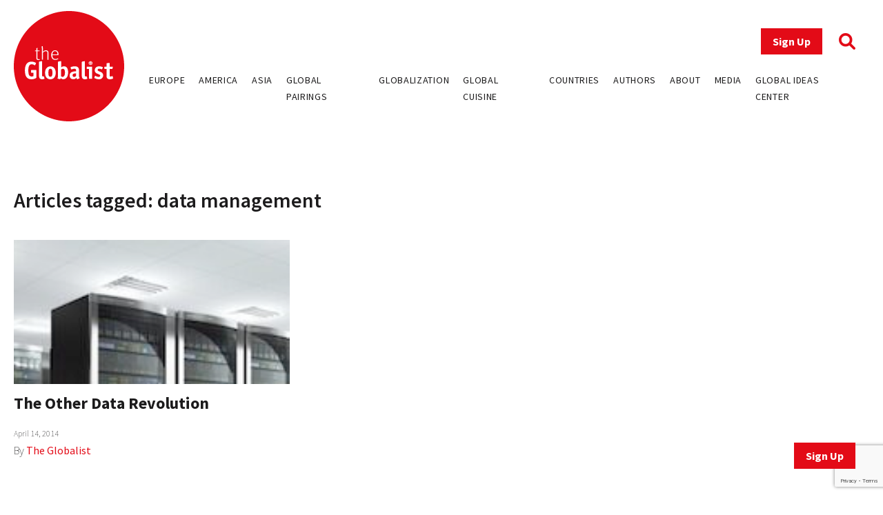

--- FILE ---
content_type: text/html; charset=utf-8
request_url: https://www.google.com/recaptcha/api2/anchor?ar=1&k=6LfY-q8pAAAAAN3LpddxMFiVySoH06K-FQfPGBtr&co=aHR0cHM6Ly93d3cudGhlZ2xvYmFsaXN0LmNvbTo0NDM.&hl=en&v=PoyoqOPhxBO7pBk68S4YbpHZ&size=invisible&anchor-ms=20000&execute-ms=30000&cb=wp8qgtywnxp8
body_size: 48784
content:
<!DOCTYPE HTML><html dir="ltr" lang="en"><head><meta http-equiv="Content-Type" content="text/html; charset=UTF-8">
<meta http-equiv="X-UA-Compatible" content="IE=edge">
<title>reCAPTCHA</title>
<style type="text/css">
/* cyrillic-ext */
@font-face {
  font-family: 'Roboto';
  font-style: normal;
  font-weight: 400;
  font-stretch: 100%;
  src: url(//fonts.gstatic.com/s/roboto/v48/KFO7CnqEu92Fr1ME7kSn66aGLdTylUAMa3GUBHMdazTgWw.woff2) format('woff2');
  unicode-range: U+0460-052F, U+1C80-1C8A, U+20B4, U+2DE0-2DFF, U+A640-A69F, U+FE2E-FE2F;
}
/* cyrillic */
@font-face {
  font-family: 'Roboto';
  font-style: normal;
  font-weight: 400;
  font-stretch: 100%;
  src: url(//fonts.gstatic.com/s/roboto/v48/KFO7CnqEu92Fr1ME7kSn66aGLdTylUAMa3iUBHMdazTgWw.woff2) format('woff2');
  unicode-range: U+0301, U+0400-045F, U+0490-0491, U+04B0-04B1, U+2116;
}
/* greek-ext */
@font-face {
  font-family: 'Roboto';
  font-style: normal;
  font-weight: 400;
  font-stretch: 100%;
  src: url(//fonts.gstatic.com/s/roboto/v48/KFO7CnqEu92Fr1ME7kSn66aGLdTylUAMa3CUBHMdazTgWw.woff2) format('woff2');
  unicode-range: U+1F00-1FFF;
}
/* greek */
@font-face {
  font-family: 'Roboto';
  font-style: normal;
  font-weight: 400;
  font-stretch: 100%;
  src: url(//fonts.gstatic.com/s/roboto/v48/KFO7CnqEu92Fr1ME7kSn66aGLdTylUAMa3-UBHMdazTgWw.woff2) format('woff2');
  unicode-range: U+0370-0377, U+037A-037F, U+0384-038A, U+038C, U+038E-03A1, U+03A3-03FF;
}
/* math */
@font-face {
  font-family: 'Roboto';
  font-style: normal;
  font-weight: 400;
  font-stretch: 100%;
  src: url(//fonts.gstatic.com/s/roboto/v48/KFO7CnqEu92Fr1ME7kSn66aGLdTylUAMawCUBHMdazTgWw.woff2) format('woff2');
  unicode-range: U+0302-0303, U+0305, U+0307-0308, U+0310, U+0312, U+0315, U+031A, U+0326-0327, U+032C, U+032F-0330, U+0332-0333, U+0338, U+033A, U+0346, U+034D, U+0391-03A1, U+03A3-03A9, U+03B1-03C9, U+03D1, U+03D5-03D6, U+03F0-03F1, U+03F4-03F5, U+2016-2017, U+2034-2038, U+203C, U+2040, U+2043, U+2047, U+2050, U+2057, U+205F, U+2070-2071, U+2074-208E, U+2090-209C, U+20D0-20DC, U+20E1, U+20E5-20EF, U+2100-2112, U+2114-2115, U+2117-2121, U+2123-214F, U+2190, U+2192, U+2194-21AE, U+21B0-21E5, U+21F1-21F2, U+21F4-2211, U+2213-2214, U+2216-22FF, U+2308-230B, U+2310, U+2319, U+231C-2321, U+2336-237A, U+237C, U+2395, U+239B-23B7, U+23D0, U+23DC-23E1, U+2474-2475, U+25AF, U+25B3, U+25B7, U+25BD, U+25C1, U+25CA, U+25CC, U+25FB, U+266D-266F, U+27C0-27FF, U+2900-2AFF, U+2B0E-2B11, U+2B30-2B4C, U+2BFE, U+3030, U+FF5B, U+FF5D, U+1D400-1D7FF, U+1EE00-1EEFF;
}
/* symbols */
@font-face {
  font-family: 'Roboto';
  font-style: normal;
  font-weight: 400;
  font-stretch: 100%;
  src: url(//fonts.gstatic.com/s/roboto/v48/KFO7CnqEu92Fr1ME7kSn66aGLdTylUAMaxKUBHMdazTgWw.woff2) format('woff2');
  unicode-range: U+0001-000C, U+000E-001F, U+007F-009F, U+20DD-20E0, U+20E2-20E4, U+2150-218F, U+2190, U+2192, U+2194-2199, U+21AF, U+21E6-21F0, U+21F3, U+2218-2219, U+2299, U+22C4-22C6, U+2300-243F, U+2440-244A, U+2460-24FF, U+25A0-27BF, U+2800-28FF, U+2921-2922, U+2981, U+29BF, U+29EB, U+2B00-2BFF, U+4DC0-4DFF, U+FFF9-FFFB, U+10140-1018E, U+10190-1019C, U+101A0, U+101D0-101FD, U+102E0-102FB, U+10E60-10E7E, U+1D2C0-1D2D3, U+1D2E0-1D37F, U+1F000-1F0FF, U+1F100-1F1AD, U+1F1E6-1F1FF, U+1F30D-1F30F, U+1F315, U+1F31C, U+1F31E, U+1F320-1F32C, U+1F336, U+1F378, U+1F37D, U+1F382, U+1F393-1F39F, U+1F3A7-1F3A8, U+1F3AC-1F3AF, U+1F3C2, U+1F3C4-1F3C6, U+1F3CA-1F3CE, U+1F3D4-1F3E0, U+1F3ED, U+1F3F1-1F3F3, U+1F3F5-1F3F7, U+1F408, U+1F415, U+1F41F, U+1F426, U+1F43F, U+1F441-1F442, U+1F444, U+1F446-1F449, U+1F44C-1F44E, U+1F453, U+1F46A, U+1F47D, U+1F4A3, U+1F4B0, U+1F4B3, U+1F4B9, U+1F4BB, U+1F4BF, U+1F4C8-1F4CB, U+1F4D6, U+1F4DA, U+1F4DF, U+1F4E3-1F4E6, U+1F4EA-1F4ED, U+1F4F7, U+1F4F9-1F4FB, U+1F4FD-1F4FE, U+1F503, U+1F507-1F50B, U+1F50D, U+1F512-1F513, U+1F53E-1F54A, U+1F54F-1F5FA, U+1F610, U+1F650-1F67F, U+1F687, U+1F68D, U+1F691, U+1F694, U+1F698, U+1F6AD, U+1F6B2, U+1F6B9-1F6BA, U+1F6BC, U+1F6C6-1F6CF, U+1F6D3-1F6D7, U+1F6E0-1F6EA, U+1F6F0-1F6F3, U+1F6F7-1F6FC, U+1F700-1F7FF, U+1F800-1F80B, U+1F810-1F847, U+1F850-1F859, U+1F860-1F887, U+1F890-1F8AD, U+1F8B0-1F8BB, U+1F8C0-1F8C1, U+1F900-1F90B, U+1F93B, U+1F946, U+1F984, U+1F996, U+1F9E9, U+1FA00-1FA6F, U+1FA70-1FA7C, U+1FA80-1FA89, U+1FA8F-1FAC6, U+1FACE-1FADC, U+1FADF-1FAE9, U+1FAF0-1FAF8, U+1FB00-1FBFF;
}
/* vietnamese */
@font-face {
  font-family: 'Roboto';
  font-style: normal;
  font-weight: 400;
  font-stretch: 100%;
  src: url(//fonts.gstatic.com/s/roboto/v48/KFO7CnqEu92Fr1ME7kSn66aGLdTylUAMa3OUBHMdazTgWw.woff2) format('woff2');
  unicode-range: U+0102-0103, U+0110-0111, U+0128-0129, U+0168-0169, U+01A0-01A1, U+01AF-01B0, U+0300-0301, U+0303-0304, U+0308-0309, U+0323, U+0329, U+1EA0-1EF9, U+20AB;
}
/* latin-ext */
@font-face {
  font-family: 'Roboto';
  font-style: normal;
  font-weight: 400;
  font-stretch: 100%;
  src: url(//fonts.gstatic.com/s/roboto/v48/KFO7CnqEu92Fr1ME7kSn66aGLdTylUAMa3KUBHMdazTgWw.woff2) format('woff2');
  unicode-range: U+0100-02BA, U+02BD-02C5, U+02C7-02CC, U+02CE-02D7, U+02DD-02FF, U+0304, U+0308, U+0329, U+1D00-1DBF, U+1E00-1E9F, U+1EF2-1EFF, U+2020, U+20A0-20AB, U+20AD-20C0, U+2113, U+2C60-2C7F, U+A720-A7FF;
}
/* latin */
@font-face {
  font-family: 'Roboto';
  font-style: normal;
  font-weight: 400;
  font-stretch: 100%;
  src: url(//fonts.gstatic.com/s/roboto/v48/KFO7CnqEu92Fr1ME7kSn66aGLdTylUAMa3yUBHMdazQ.woff2) format('woff2');
  unicode-range: U+0000-00FF, U+0131, U+0152-0153, U+02BB-02BC, U+02C6, U+02DA, U+02DC, U+0304, U+0308, U+0329, U+2000-206F, U+20AC, U+2122, U+2191, U+2193, U+2212, U+2215, U+FEFF, U+FFFD;
}
/* cyrillic-ext */
@font-face {
  font-family: 'Roboto';
  font-style: normal;
  font-weight: 500;
  font-stretch: 100%;
  src: url(//fonts.gstatic.com/s/roboto/v48/KFO7CnqEu92Fr1ME7kSn66aGLdTylUAMa3GUBHMdazTgWw.woff2) format('woff2');
  unicode-range: U+0460-052F, U+1C80-1C8A, U+20B4, U+2DE0-2DFF, U+A640-A69F, U+FE2E-FE2F;
}
/* cyrillic */
@font-face {
  font-family: 'Roboto';
  font-style: normal;
  font-weight: 500;
  font-stretch: 100%;
  src: url(//fonts.gstatic.com/s/roboto/v48/KFO7CnqEu92Fr1ME7kSn66aGLdTylUAMa3iUBHMdazTgWw.woff2) format('woff2');
  unicode-range: U+0301, U+0400-045F, U+0490-0491, U+04B0-04B1, U+2116;
}
/* greek-ext */
@font-face {
  font-family: 'Roboto';
  font-style: normal;
  font-weight: 500;
  font-stretch: 100%;
  src: url(//fonts.gstatic.com/s/roboto/v48/KFO7CnqEu92Fr1ME7kSn66aGLdTylUAMa3CUBHMdazTgWw.woff2) format('woff2');
  unicode-range: U+1F00-1FFF;
}
/* greek */
@font-face {
  font-family: 'Roboto';
  font-style: normal;
  font-weight: 500;
  font-stretch: 100%;
  src: url(//fonts.gstatic.com/s/roboto/v48/KFO7CnqEu92Fr1ME7kSn66aGLdTylUAMa3-UBHMdazTgWw.woff2) format('woff2');
  unicode-range: U+0370-0377, U+037A-037F, U+0384-038A, U+038C, U+038E-03A1, U+03A3-03FF;
}
/* math */
@font-face {
  font-family: 'Roboto';
  font-style: normal;
  font-weight: 500;
  font-stretch: 100%;
  src: url(//fonts.gstatic.com/s/roboto/v48/KFO7CnqEu92Fr1ME7kSn66aGLdTylUAMawCUBHMdazTgWw.woff2) format('woff2');
  unicode-range: U+0302-0303, U+0305, U+0307-0308, U+0310, U+0312, U+0315, U+031A, U+0326-0327, U+032C, U+032F-0330, U+0332-0333, U+0338, U+033A, U+0346, U+034D, U+0391-03A1, U+03A3-03A9, U+03B1-03C9, U+03D1, U+03D5-03D6, U+03F0-03F1, U+03F4-03F5, U+2016-2017, U+2034-2038, U+203C, U+2040, U+2043, U+2047, U+2050, U+2057, U+205F, U+2070-2071, U+2074-208E, U+2090-209C, U+20D0-20DC, U+20E1, U+20E5-20EF, U+2100-2112, U+2114-2115, U+2117-2121, U+2123-214F, U+2190, U+2192, U+2194-21AE, U+21B0-21E5, U+21F1-21F2, U+21F4-2211, U+2213-2214, U+2216-22FF, U+2308-230B, U+2310, U+2319, U+231C-2321, U+2336-237A, U+237C, U+2395, U+239B-23B7, U+23D0, U+23DC-23E1, U+2474-2475, U+25AF, U+25B3, U+25B7, U+25BD, U+25C1, U+25CA, U+25CC, U+25FB, U+266D-266F, U+27C0-27FF, U+2900-2AFF, U+2B0E-2B11, U+2B30-2B4C, U+2BFE, U+3030, U+FF5B, U+FF5D, U+1D400-1D7FF, U+1EE00-1EEFF;
}
/* symbols */
@font-face {
  font-family: 'Roboto';
  font-style: normal;
  font-weight: 500;
  font-stretch: 100%;
  src: url(//fonts.gstatic.com/s/roboto/v48/KFO7CnqEu92Fr1ME7kSn66aGLdTylUAMaxKUBHMdazTgWw.woff2) format('woff2');
  unicode-range: U+0001-000C, U+000E-001F, U+007F-009F, U+20DD-20E0, U+20E2-20E4, U+2150-218F, U+2190, U+2192, U+2194-2199, U+21AF, U+21E6-21F0, U+21F3, U+2218-2219, U+2299, U+22C4-22C6, U+2300-243F, U+2440-244A, U+2460-24FF, U+25A0-27BF, U+2800-28FF, U+2921-2922, U+2981, U+29BF, U+29EB, U+2B00-2BFF, U+4DC0-4DFF, U+FFF9-FFFB, U+10140-1018E, U+10190-1019C, U+101A0, U+101D0-101FD, U+102E0-102FB, U+10E60-10E7E, U+1D2C0-1D2D3, U+1D2E0-1D37F, U+1F000-1F0FF, U+1F100-1F1AD, U+1F1E6-1F1FF, U+1F30D-1F30F, U+1F315, U+1F31C, U+1F31E, U+1F320-1F32C, U+1F336, U+1F378, U+1F37D, U+1F382, U+1F393-1F39F, U+1F3A7-1F3A8, U+1F3AC-1F3AF, U+1F3C2, U+1F3C4-1F3C6, U+1F3CA-1F3CE, U+1F3D4-1F3E0, U+1F3ED, U+1F3F1-1F3F3, U+1F3F5-1F3F7, U+1F408, U+1F415, U+1F41F, U+1F426, U+1F43F, U+1F441-1F442, U+1F444, U+1F446-1F449, U+1F44C-1F44E, U+1F453, U+1F46A, U+1F47D, U+1F4A3, U+1F4B0, U+1F4B3, U+1F4B9, U+1F4BB, U+1F4BF, U+1F4C8-1F4CB, U+1F4D6, U+1F4DA, U+1F4DF, U+1F4E3-1F4E6, U+1F4EA-1F4ED, U+1F4F7, U+1F4F9-1F4FB, U+1F4FD-1F4FE, U+1F503, U+1F507-1F50B, U+1F50D, U+1F512-1F513, U+1F53E-1F54A, U+1F54F-1F5FA, U+1F610, U+1F650-1F67F, U+1F687, U+1F68D, U+1F691, U+1F694, U+1F698, U+1F6AD, U+1F6B2, U+1F6B9-1F6BA, U+1F6BC, U+1F6C6-1F6CF, U+1F6D3-1F6D7, U+1F6E0-1F6EA, U+1F6F0-1F6F3, U+1F6F7-1F6FC, U+1F700-1F7FF, U+1F800-1F80B, U+1F810-1F847, U+1F850-1F859, U+1F860-1F887, U+1F890-1F8AD, U+1F8B0-1F8BB, U+1F8C0-1F8C1, U+1F900-1F90B, U+1F93B, U+1F946, U+1F984, U+1F996, U+1F9E9, U+1FA00-1FA6F, U+1FA70-1FA7C, U+1FA80-1FA89, U+1FA8F-1FAC6, U+1FACE-1FADC, U+1FADF-1FAE9, U+1FAF0-1FAF8, U+1FB00-1FBFF;
}
/* vietnamese */
@font-face {
  font-family: 'Roboto';
  font-style: normal;
  font-weight: 500;
  font-stretch: 100%;
  src: url(//fonts.gstatic.com/s/roboto/v48/KFO7CnqEu92Fr1ME7kSn66aGLdTylUAMa3OUBHMdazTgWw.woff2) format('woff2');
  unicode-range: U+0102-0103, U+0110-0111, U+0128-0129, U+0168-0169, U+01A0-01A1, U+01AF-01B0, U+0300-0301, U+0303-0304, U+0308-0309, U+0323, U+0329, U+1EA0-1EF9, U+20AB;
}
/* latin-ext */
@font-face {
  font-family: 'Roboto';
  font-style: normal;
  font-weight: 500;
  font-stretch: 100%;
  src: url(//fonts.gstatic.com/s/roboto/v48/KFO7CnqEu92Fr1ME7kSn66aGLdTylUAMa3KUBHMdazTgWw.woff2) format('woff2');
  unicode-range: U+0100-02BA, U+02BD-02C5, U+02C7-02CC, U+02CE-02D7, U+02DD-02FF, U+0304, U+0308, U+0329, U+1D00-1DBF, U+1E00-1E9F, U+1EF2-1EFF, U+2020, U+20A0-20AB, U+20AD-20C0, U+2113, U+2C60-2C7F, U+A720-A7FF;
}
/* latin */
@font-face {
  font-family: 'Roboto';
  font-style: normal;
  font-weight: 500;
  font-stretch: 100%;
  src: url(//fonts.gstatic.com/s/roboto/v48/KFO7CnqEu92Fr1ME7kSn66aGLdTylUAMa3yUBHMdazQ.woff2) format('woff2');
  unicode-range: U+0000-00FF, U+0131, U+0152-0153, U+02BB-02BC, U+02C6, U+02DA, U+02DC, U+0304, U+0308, U+0329, U+2000-206F, U+20AC, U+2122, U+2191, U+2193, U+2212, U+2215, U+FEFF, U+FFFD;
}
/* cyrillic-ext */
@font-face {
  font-family: 'Roboto';
  font-style: normal;
  font-weight: 900;
  font-stretch: 100%;
  src: url(//fonts.gstatic.com/s/roboto/v48/KFO7CnqEu92Fr1ME7kSn66aGLdTylUAMa3GUBHMdazTgWw.woff2) format('woff2');
  unicode-range: U+0460-052F, U+1C80-1C8A, U+20B4, U+2DE0-2DFF, U+A640-A69F, U+FE2E-FE2F;
}
/* cyrillic */
@font-face {
  font-family: 'Roboto';
  font-style: normal;
  font-weight: 900;
  font-stretch: 100%;
  src: url(//fonts.gstatic.com/s/roboto/v48/KFO7CnqEu92Fr1ME7kSn66aGLdTylUAMa3iUBHMdazTgWw.woff2) format('woff2');
  unicode-range: U+0301, U+0400-045F, U+0490-0491, U+04B0-04B1, U+2116;
}
/* greek-ext */
@font-face {
  font-family: 'Roboto';
  font-style: normal;
  font-weight: 900;
  font-stretch: 100%;
  src: url(//fonts.gstatic.com/s/roboto/v48/KFO7CnqEu92Fr1ME7kSn66aGLdTylUAMa3CUBHMdazTgWw.woff2) format('woff2');
  unicode-range: U+1F00-1FFF;
}
/* greek */
@font-face {
  font-family: 'Roboto';
  font-style: normal;
  font-weight: 900;
  font-stretch: 100%;
  src: url(//fonts.gstatic.com/s/roboto/v48/KFO7CnqEu92Fr1ME7kSn66aGLdTylUAMa3-UBHMdazTgWw.woff2) format('woff2');
  unicode-range: U+0370-0377, U+037A-037F, U+0384-038A, U+038C, U+038E-03A1, U+03A3-03FF;
}
/* math */
@font-face {
  font-family: 'Roboto';
  font-style: normal;
  font-weight: 900;
  font-stretch: 100%;
  src: url(//fonts.gstatic.com/s/roboto/v48/KFO7CnqEu92Fr1ME7kSn66aGLdTylUAMawCUBHMdazTgWw.woff2) format('woff2');
  unicode-range: U+0302-0303, U+0305, U+0307-0308, U+0310, U+0312, U+0315, U+031A, U+0326-0327, U+032C, U+032F-0330, U+0332-0333, U+0338, U+033A, U+0346, U+034D, U+0391-03A1, U+03A3-03A9, U+03B1-03C9, U+03D1, U+03D5-03D6, U+03F0-03F1, U+03F4-03F5, U+2016-2017, U+2034-2038, U+203C, U+2040, U+2043, U+2047, U+2050, U+2057, U+205F, U+2070-2071, U+2074-208E, U+2090-209C, U+20D0-20DC, U+20E1, U+20E5-20EF, U+2100-2112, U+2114-2115, U+2117-2121, U+2123-214F, U+2190, U+2192, U+2194-21AE, U+21B0-21E5, U+21F1-21F2, U+21F4-2211, U+2213-2214, U+2216-22FF, U+2308-230B, U+2310, U+2319, U+231C-2321, U+2336-237A, U+237C, U+2395, U+239B-23B7, U+23D0, U+23DC-23E1, U+2474-2475, U+25AF, U+25B3, U+25B7, U+25BD, U+25C1, U+25CA, U+25CC, U+25FB, U+266D-266F, U+27C0-27FF, U+2900-2AFF, U+2B0E-2B11, U+2B30-2B4C, U+2BFE, U+3030, U+FF5B, U+FF5D, U+1D400-1D7FF, U+1EE00-1EEFF;
}
/* symbols */
@font-face {
  font-family: 'Roboto';
  font-style: normal;
  font-weight: 900;
  font-stretch: 100%;
  src: url(//fonts.gstatic.com/s/roboto/v48/KFO7CnqEu92Fr1ME7kSn66aGLdTylUAMaxKUBHMdazTgWw.woff2) format('woff2');
  unicode-range: U+0001-000C, U+000E-001F, U+007F-009F, U+20DD-20E0, U+20E2-20E4, U+2150-218F, U+2190, U+2192, U+2194-2199, U+21AF, U+21E6-21F0, U+21F3, U+2218-2219, U+2299, U+22C4-22C6, U+2300-243F, U+2440-244A, U+2460-24FF, U+25A0-27BF, U+2800-28FF, U+2921-2922, U+2981, U+29BF, U+29EB, U+2B00-2BFF, U+4DC0-4DFF, U+FFF9-FFFB, U+10140-1018E, U+10190-1019C, U+101A0, U+101D0-101FD, U+102E0-102FB, U+10E60-10E7E, U+1D2C0-1D2D3, U+1D2E0-1D37F, U+1F000-1F0FF, U+1F100-1F1AD, U+1F1E6-1F1FF, U+1F30D-1F30F, U+1F315, U+1F31C, U+1F31E, U+1F320-1F32C, U+1F336, U+1F378, U+1F37D, U+1F382, U+1F393-1F39F, U+1F3A7-1F3A8, U+1F3AC-1F3AF, U+1F3C2, U+1F3C4-1F3C6, U+1F3CA-1F3CE, U+1F3D4-1F3E0, U+1F3ED, U+1F3F1-1F3F3, U+1F3F5-1F3F7, U+1F408, U+1F415, U+1F41F, U+1F426, U+1F43F, U+1F441-1F442, U+1F444, U+1F446-1F449, U+1F44C-1F44E, U+1F453, U+1F46A, U+1F47D, U+1F4A3, U+1F4B0, U+1F4B3, U+1F4B9, U+1F4BB, U+1F4BF, U+1F4C8-1F4CB, U+1F4D6, U+1F4DA, U+1F4DF, U+1F4E3-1F4E6, U+1F4EA-1F4ED, U+1F4F7, U+1F4F9-1F4FB, U+1F4FD-1F4FE, U+1F503, U+1F507-1F50B, U+1F50D, U+1F512-1F513, U+1F53E-1F54A, U+1F54F-1F5FA, U+1F610, U+1F650-1F67F, U+1F687, U+1F68D, U+1F691, U+1F694, U+1F698, U+1F6AD, U+1F6B2, U+1F6B9-1F6BA, U+1F6BC, U+1F6C6-1F6CF, U+1F6D3-1F6D7, U+1F6E0-1F6EA, U+1F6F0-1F6F3, U+1F6F7-1F6FC, U+1F700-1F7FF, U+1F800-1F80B, U+1F810-1F847, U+1F850-1F859, U+1F860-1F887, U+1F890-1F8AD, U+1F8B0-1F8BB, U+1F8C0-1F8C1, U+1F900-1F90B, U+1F93B, U+1F946, U+1F984, U+1F996, U+1F9E9, U+1FA00-1FA6F, U+1FA70-1FA7C, U+1FA80-1FA89, U+1FA8F-1FAC6, U+1FACE-1FADC, U+1FADF-1FAE9, U+1FAF0-1FAF8, U+1FB00-1FBFF;
}
/* vietnamese */
@font-face {
  font-family: 'Roboto';
  font-style: normal;
  font-weight: 900;
  font-stretch: 100%;
  src: url(//fonts.gstatic.com/s/roboto/v48/KFO7CnqEu92Fr1ME7kSn66aGLdTylUAMa3OUBHMdazTgWw.woff2) format('woff2');
  unicode-range: U+0102-0103, U+0110-0111, U+0128-0129, U+0168-0169, U+01A0-01A1, U+01AF-01B0, U+0300-0301, U+0303-0304, U+0308-0309, U+0323, U+0329, U+1EA0-1EF9, U+20AB;
}
/* latin-ext */
@font-face {
  font-family: 'Roboto';
  font-style: normal;
  font-weight: 900;
  font-stretch: 100%;
  src: url(//fonts.gstatic.com/s/roboto/v48/KFO7CnqEu92Fr1ME7kSn66aGLdTylUAMa3KUBHMdazTgWw.woff2) format('woff2');
  unicode-range: U+0100-02BA, U+02BD-02C5, U+02C7-02CC, U+02CE-02D7, U+02DD-02FF, U+0304, U+0308, U+0329, U+1D00-1DBF, U+1E00-1E9F, U+1EF2-1EFF, U+2020, U+20A0-20AB, U+20AD-20C0, U+2113, U+2C60-2C7F, U+A720-A7FF;
}
/* latin */
@font-face {
  font-family: 'Roboto';
  font-style: normal;
  font-weight: 900;
  font-stretch: 100%;
  src: url(//fonts.gstatic.com/s/roboto/v48/KFO7CnqEu92Fr1ME7kSn66aGLdTylUAMa3yUBHMdazQ.woff2) format('woff2');
  unicode-range: U+0000-00FF, U+0131, U+0152-0153, U+02BB-02BC, U+02C6, U+02DA, U+02DC, U+0304, U+0308, U+0329, U+2000-206F, U+20AC, U+2122, U+2191, U+2193, U+2212, U+2215, U+FEFF, U+FFFD;
}

</style>
<link rel="stylesheet" type="text/css" href="https://www.gstatic.com/recaptcha/releases/PoyoqOPhxBO7pBk68S4YbpHZ/styles__ltr.css">
<script nonce="ssvBiBAxQseXTP8LVUMhtA" type="text/javascript">window['__recaptcha_api'] = 'https://www.google.com/recaptcha/api2/';</script>
<script type="text/javascript" src="https://www.gstatic.com/recaptcha/releases/PoyoqOPhxBO7pBk68S4YbpHZ/recaptcha__en.js" nonce="ssvBiBAxQseXTP8LVUMhtA">
      
    </script></head>
<body><div id="rc-anchor-alert" class="rc-anchor-alert"></div>
<input type="hidden" id="recaptcha-token" value="[base64]">
<script type="text/javascript" nonce="ssvBiBAxQseXTP8LVUMhtA">
      recaptcha.anchor.Main.init("[\x22ainput\x22,[\x22bgdata\x22,\x22\x22,\[base64]/[base64]/[base64]/[base64]/[base64]/[base64]/[base64]/[base64]/[base64]/[base64]\\u003d\x22,\[base64]\x22,\x22aAHCtVRxw47Ct3odwrMKw4bCoznDn8KhQw89wrsCwp4qS8O3w6hFw5jDrcK8EB8DYVoMYDgeAzrDnsOLKV94w5fDhcOzw5jDk8Oiw6p1w7zCj8OSw6zDgMO9AXBpw7dWLMOVw5/[base64]/Ci8Ogw6TDrMOADMKvH8O5w4rCizfCrMKmw49Mam9Ewp7DjsOuYsOJNsKyJMKvwrg1KF4UZxBcQ2PDvBHDiFnCt8Kbwr/CsXnDgsOYYsKbZ8O9PQwbwrosDk8LwoESwq3Cg8OwwrJtR2HDk8O5wpvCrEXDt8OlwpVPeMOwwrVUGcOMXT/CuQVJwpdlRn3Dgj7CmTXCoMOtP8K4MW7DrMOZwpjDjkZ+w6zCjcOWwqTCksOnV8KUN0ldLsKlw7hoCibCpVXCrGbDrcOpN2cmwpl7QAFpeMKmwpXCvsOXe1DCnwsXWCw8On/DlXEiLDbDhXzDqBpENl/Cu8O7wrLDqsKIwqLCm3UYw6TCpcKEwpcKJ8OqV8K4w6AFw4RAw5vDtsOFwoBiH1NTQcKLWigCw755wpZDfilxew7Cun7Cn8KXwrJcEi8fwpDCkMOYw4oWw6rCh8OMwq8wWsOGT3rDlgQxQHLDiHvDrMO/wq0twrhMKQ9rwofCnhVPR1ljWMORw4jDtzrDkMOAPsOrFRZQeWDCiH3ClMOyw7DCpxnClcK/L8KEw6cmw5bDpMOIw7xhP8OnFcOvw4DCrCVONwfDjAfCim/[base64]/SMOmCsOGw6bCjsOnK8Kew5nClWXDrsOAYcORPQvDsGMkwrt/wrtvV8OkwprCqQwrwq5BCT5IwpvCimLDpcKHRMOjw4XDjH0BeBjDqgdjbU7DiHtTw4AJRcO6wocyRMKPwpI4wp8bI8KWKcKRw7XDgMKdwpo1KF/Dn1/CqHsoYnx/w7YmwrzCm8KtwqsYQ8Oqw6HCihjCjy3DgHDCpsK0w4Vzw47DrMOcR8O5RcKvwq0rw701HS7DrsOEwqHCk8KRO0zDn8KKwo/DtQ8Xw6czw6Qhw4JiN1piw6nDpsK3cgxuw7FlaARGJsOVQMORwoI+TkfDvcOJa3zCkkgcHMOmOHLCp8OJKMKJegY5XlLDusKTUHpjw6zCtBLCjMKjLDPDlcKzOCFBw6Vlwr0hwqEUw5dhasO9L13Ci8KgHMOzHWRzwqfDoz/Dg8OIw7lhw749YMO/[base64]/Dt0w1S8KfP8ONbsK7w6VFw4FPw6YGw7xnMFkGfxvClX9UwrPDgcKqYAzDkAzDkMO8wr98w5/DtlvDrsO7McKbOTsrMcOUD8KFOz/[base64]/DsWxewpvCp8KlwpnDs8Khw7/DucO/[base64]/DrMKwKMOQwooQQcOfbsOpcDbDusKTwobCvkYGwrrDlsKUAjTDk8KFw5XChyfDuMO3VU0dwpBcecOKwp5nw4vDlxDDvxkxUsOKwoIhHcKtREnCthBKw5fCqcOgK8Knw7DCqkzDhsKsAjTCoHrDlMOXQcKdbMOBw7HCvMKFB8Ozw7TCtMOrwprDnQLDkcOgUG1/RxXDu1BUwohawpUKw4rChkNYBMKfXcOYUMO1wq13acOTwpbCnsKqLQbDq8KRw5A4JMOHSFBDw5NtBcOxWEsCVFwjw5ghWj9HS8ONFMKxSMOmwq/[base64]/CsC/[base64]/Z8OXDMO/GsKuwro5JMOEJsKKcsOhwozCoMKCQzMieSJ/Ahtgw71AwoPDmMKiS8KBURXDqsK8TW1nUMO/LsOyw5PCtsOHax99w7jCnQHDnHbCvcOgwp3DhzZGw6krEjrCnGvDqsKowqdzagZ7L0LDnATCgSPCp8OYNcKtwr7CpxcOwqbCjsKLQcKaL8OewqluS8OsJVwWbMOlwp1fGgRpH8Kgw5JvDSFvw53DpA06w4bDscKoOMO4SnLDkWQ/A0rDmx1/[base64]/w7bDlMOtw4bCjmjDilbDgsOsYcOORDFCFG7DjDrChMKeTGANeg58fGzCrx9fQn80w5/Cg8K7KMKxPiscwr/DoSXDolfCgsOaw6/DjBkie8K3wqwvUcOOWTfCog3CqMK7wqMgwqrDuCfDucOyalJcw6TDrMOlScO3NsOYwoXDvXXCv04BcU7DvsOhwr7CpcK4QS7Dl8OlwqbCkEVCQWDClMOiF8KQeWjCtcOcO8KSB3HDl8KeX8KJTFDCmMO+HsKAw6p1w5ZwwoDChcOUOsKBw5c6w7RUY0/CrMKsT8KCwrHCrMOfwoN+wpPCnMOhf1wIwp3DgMOfwrdjw5LDpsKLw6QEw4rClSTDoD1CbR5lwos2wrTCl1vCoyLCuE5haWkMfMOZOMOVwonCjC3Dhy/[base64]/DtcKjK8OwMsKsMMKswpTDq8O8chJxEhrCrMOqaH/DlW/[base64]/[base64]/DmcONw4bCscO1wofCvcOoRsOXVg7Cik7CuMOIA8OEwpIfEwdtGTXDliQQUmnCoR0uw604SXFRCMOew4LDqMOIw63Crk7DqlTCuldGeMOwfsKzwqdSHWDCnktYw4ZswpvCmhdpwoPCqDLDlHAndzHDswXDsCQ8w7YVeMK/GcOIIknDgMOtwp7Ch8KkwovCksOZD8K4PsOfwplLwrvDvsKzwq4zwr/DlMKXJGfChQw1woPDvzLCsSnCqMKRwqQWwoDDo2/DkCdrKcKqw5nCt8OVAizCu8O1wp9Jw7LCpjPChcOaWcKiwq7ChMO/w4YBQsKTFsKLw5LDjAHCg8Oawo/CoWLDnxtIXcOpW8Ked8KAw5h+wo3DnC13MMONw4TCqHUlF8OmwqbDjsOyAMOAw6/DtsOew61cRGlywr9UK8Kvw5nCoQcewpPCjUDCtx3CpcKEw4tNNMKTwr1LdRtJw7/Ct0RkQzY0VcKKAsKBThTDlSjClkZ4WjE1wqvCjjwOcMKHIcOJN07DpWEAF8OTw4F/V8OHw6ElUsKIwqvCljQOXVdhHwQEX8Kswq7Dp8KeZMKaw4oMw6PChyHDiSBewozChiXCiMOFwoABw7XCiUbCshI8woU6w43CrzMLw4J4w7vCqXrDrjF7dj1DRR8qw5PChcOWc8KtdDlXOcOIwoDCkMOqwrPCs8OZwrweICbCkgYjw4YuZcOQwpHDjWLDucKiw4Ekw4/CgcKmVkTCtcKlw43DgmliMDHCjsKlwppVA29sZcOQwp3CrsOzS0wJwqDDrMOXw77CqMO2wrQPDcKobsOgw5tPw7nDtjosTQpPRsOAXHLDrMOTaFMvw7XCksKPwo1yHz3DtHjCgsO7IcOGagfCkEttw4Y3Ck7DjcORRcKAE15kacK/FnNxw7Yvw5PCpsOjFxnChnVCw4bDicODwqANwqTDscOewr/Dh0TDugNGwqrCvcOIwo0ZHH9Yw7F3w58Aw77Cun1tdFrCtzvDmSppKQIpCsO+bk80wq5SXwdnQwPDnHsBwo3DjMK9w6MzFSDDjU44wo0Cw4XCvQ1YRsOaRQh4w7FUEcO3w548w5PCiB8PwpzDgsOiHkfDsEHDkmRswoIXDsKDw5g7w7rCpcO5w4bCthJ/[base64]/[base64]/ClW4gwrgzw7AjwqrDj3Jkw6DDlFTCgMOGWXkTMWYpw6nDghV0wosYITIsAwdOwrAyw7bDq1jDrHvCnlRjw7obwo8mw4lSQcK/[base64]/ZsOSbV53XDTClMOdwppxE0HCrsOiwo1dZwZFwpEtNEvDuQ3Cj2gcw4XCvWrCv8KVAMKFw5Azw5NVcxY+aCtXw6jDgBNow4PCmj3Cjm9HWy7DjMKzcR3CjcKyWMKgw4I/woPDgm9BwpVBw4FUwqLDtcO7ZUzDlMKnw6nDn2jCg8KTw4bCk8KzcMKLwqTDoRg0J8KUw518H0U5woTDhx7DmCoJKl/[base64]/w6zDusKVTWHCt8Ofw7/CqMKZwr9Ud8KCw4HDnVzDuT7Dh8KHw6PDkijDoWouWl8Ew5lHCsO0CMObwp5pw7VowrHDkMOfwr8mw43Dix8nwq8/H8K2LT3Dn3tFw6hHw7dYSBnDvys4wrIiV8OAwpFaGsO0wok0w5QJQsKBb3A9AcK1CsKmZmgEw647SUrDgcONJcOrw6XDqijDuWXCg8Oqw6nDnlBITcOjw4HChMKSa8OGwoNFwp7Du8OPRcOPZMO7w47CiMOoGmdCwq02OcO+A8K0wq/[base64]/DnWZWw7jCgmNjbRHDug9Vw4jDvVt4wq/ChMOowprDvSPDvDTDniYCbTAdworCrSAZw53Cr8OHwprCq0cewphaDjHClWBZw73DkMOEFgPCqcOgWiHCiTXCiMOWw5/[base64]/[base64]/[base64]/DqsKja13ChUA6wpTCjE95Eih+I0U7wrxZfG0aw43CnFdXX3LCnHHChsODw7lOwq/[base64]/CscOENhvDgmByw5tew7zCsV7Dj8O1wrrCqsKqb3oLBcONQFMfwpHDrcK4bTAxwrM8wprCmMKrZHAOA8O5wpsAFcKCMAcww4PDicOdw4RjUMO7YMKfwqU/w7ADfMO0w54Vw4TClcKjQxLCtsKpw69MwrVLw4zCjcKFLG5lHMOqA8KuMyvDhhvDi8KUwrUdw551wrvDnEIeNijCn8KQw77CpcKcw73CkAwKNn4Yw6Nww6TDpV1RDSXCh1zDvcOfwpjDrT7ChsK2V2HCksK6ZCbDkcOfw6cgY8O3w57DglXDssO/E8OTJ8OtwobCklLCm8OIHcKOw5zDtFRJw55eL8O4wrPDvhk5wpwEw7vCix/[base64]/[base64]/Dj2TCk8KYJ3TDmcK6cwBqwoDDr8ObwqxewrHDgSvCqMORwrxNwqHCgsO/[base64]/[base64]/DmsODFjp5wo8TwotxwrDCg8Krw6VyT1QJB8OzIwVow5dBV8KGJEnCnMOiwoZCwpLCoMOHU8KWwo/CtFLDtWlkwpzDmsOswpjDt07DpsKgwpfCu8OkVMKiZ8KLMsKawq3DhsKKPMKvw7nDmMOJwro7GT3CtXjDlnlDw6Z1JMO3wqhZK8OIw6t0d8KjR8K7woE4w4Q7UVbCjcOpQjDDi13CuTDCssOrDsO4wr5JwrnDj00XJDcbwpJgwqsDN8KzWE7CsBE9XDDDusK/[base64]/Cg3MJwrcgUC5hwpHCucK0w5Nhw5/DsyQPw6rDrAxhTMOFfMOPw5XCjitsw6jDsTk/XlzCuhMmw7I/w7LDgT9hwoYzDynCv8KHwprCpl7Dj8OEwrgga8K8YsKRWhEpwqLDpirCt8KfViEZZB5obxzDnFs/fVF8w50lEwIJYMKEwqkkw5bCncOXw5TCkMOQAHwDwobCmsKDGEc8w7bCg18TK8OQB2BHGzTDtcOzw5TCrcOZCsORIEYvwph7DxLCrMOtBznCqMOBNsKWXVbCg8KgARsuKsObXzXCusKOP8OMwoPCmhQNwpLCrBV4LsO7BcK+cgZ2w6/DsBpgwqpaLFIaCFQ0BcKSbkwYw5wzw7PDsgUGaVfCliTDncOmf14NwpNBw7VDIsOPFk1/w4fDqMKUw785w4rDlGTCv8OIIwseDzQIw6QiUsKgw4HDqQY8w7jCkzEKcyPDtcOXw5HCj8OPwq4rwqnDvQlQwqfCosOEEMK+woMQwpjDsSzDpsO7FRlyXMKlwqAODEdFw446F2cyN8OqLMOFw5/DvcOrKjQTIzkrCsOLw4RKwqZCaWjCnQh3wpvDr0NXw4YZwr/DhUlFYCbCtsO4wpwZOcKtwqTCjm/DpMOmw6jCvsOXZsOQw5fCgHppwrJoVMKew57DpcOoQWYSw7/Cg1nCuMOyByDDt8OkwqfCl8O8woLDqyPDqMKXw6/CumoHOUo9byRjJsO2PEUwWwpjAAjCu3fDpnl2w5XDqx4lNMOCw79Cwo3CpSPCmi/DhsKewrRDBVMtDsO0Th/CjMO5UxnDh8Ohw7pmwogGIsKsw5pKV8OVQghjH8Otw4TDsGxVw7nCpUrDkGHCrS7DmsONwq4nw6TDuQrCvRp6w6V/wqDDmsOhw7QVRg/Ci8OZcRctRSB9w60yJ0XDpsOHA8K9WFJCw5M6wppjO8KOF8Oew5XDiMK6w43DiwwFDMK/[base64]/DoA7DvGEpdRjDpiRnB8Kcw6HDnsOIdXzCgUZEwqk7w6AXwp/CmhQVDmDDhcODwoAlwrXDpMKyw4VLEEhHwqPCpMOPwpXDusOHw7sVF8OUw6TDvcKVZcODBcO4WxV9K8Omw6TCrgNdwqPDkmduw71cw7fCsGRKPMOaIcK6EcKURsONw4NYLMKHKnLDqcOMB8OgwoobUR7DkMKSw4XCvz/[base64]/DpBnChcOUNMOMwp8NecO8acOgLsOZDcKCbFfCkiECXsKLasO7TEsYw5HCtcOQwrtQG8OGeSPDocOtw4bChWQfSsOAwrRowoYCw6zCjWsACMKBwqxzBsK6wqoZCRtNw73ChsK1G8KTw5DDnMKZJMKVFQDDisKHwotMwoXDtMKrwqPDs8OlVsODFQ0ew58WOcKUS8O/ViowwrIVKC/DlUgxO0k8woXCi8K5wp9ewrfDm8ONQRvCr3zCqcKJDMORw7XChXHCkcK7EcOPK8OdRHNhw5YgXcKyEcOfLcK3w4nDpyHCv8Kuw4goKMOYO13DpV1VwpsIdcOkKRVWasOVwqJsXFjDumfDlH/[base64]/w4DCqsOhc8KlBMOLwo3DqMKkFMOvwrFYw4PDqsKKaQozwpzCoEtPw6pfN2JjwrfDtyvCslzDjsOVezfCn8OfdBtmeSYkw7EAKhgFW8OnA3dRDg0DKBV9asOwGsOKJcKhG8K1wrg1OMOIDsOtdx/DucOTAgDCuxDDgsO9QcOtVX5fTcKiM1TCisOZb8Okw5hoaMOCal/ChSI5X8K9wr/DgUzCn8KIFyoKKTzCqxNPw7kxfMOlw6jDnTtUwqIUwqXDtw3CrHDCjUPDqcOCwqFXPMK5NMKsw6FswrbCvxfCrMK8w7bDqcKMV8K+AcOhLRdqwrTDqwvCqCnDoWR9w515w67CvsOPw5FgAMKfbsOWw6TDpsKZecKzwpnCkVrCskTCoj/Cmmspw55ZSsKDw7JgEVEBwpPDk3JQcD/DmSrChMO/TUBdwpfCigvDgH4Vw7NGwoXCucKNwr1AWcKJOcK7ZMOcwrsrwrbCnUAJKMKWR8KRw7vChcO1w5PDjMKQLcK3w67CjsKQwpHChsKkwrtCwqd8EyMyLcO2w67Dp8OuDVVsEkE9w6MtBRnCqsOYPcOpw7HChsOpw7/Dr8OrGsOFK1bDtcKpNsO1WQfDkMKVw5lbwovDp8KKwrXDpxzDli7Dq8KuGn3CknPClAxjwrfDocOtw4Rvw63ClsKvHMOiwqvCkcOew6xEXsOxwprDtAHDoUXCtQXDpB7CusONU8Kewo7DjsOlw77DhsKEwp/CtmLCu8OmfsOPSkfDjsOzEcK7wpVYPx4JD8OmR8O5QlcmKkXCmcKpw5DCkMOWwppzw5gaNnfDgF/ChhPDssOJwpfDjQ8Qw71rTDA0w6TCsi7DsCd7M3bDtUVgw5TDnyXCrcK5wrXDtwjChcOvw5ddw4wrw6hkwqbDjMORw7vCviJMSAJuEiATwobDhsOewq/[base64]/DukdvdhDCm0w6BsK0QndZw5PCjxzDpVo7w5JPwrNPQQrDusKYQnkxEjZUw5bCuhZ1wpfCi8KIRxzDvMKVwrXDmBDDqH3Cl8OXworDn8Kfw5lKMsO4wprCg3nCvF/CmGzCryd4wpBrw7HDhDbDjhJmHMKAYsKXw7t2w7spPyrCtApOwoNKRcKKCANKw4kFwqlfwrVYwqvDscOow6jDgcK2wogaw5dLw7rDhcKGYBzCi8KAasOhwoYQbsKsBFgTw5QDwpvCusKvdR1EwqEqw5XDhmpkw7hIMgZxAcKXJCfClsO5wqDDgG/[base64]/CvWNQDMKmwqPCkMO1w5zClAbDkUg4V1YTd3JmAW7DgEzCj8KmwpLCkMKFAsO/wp7DmMOxek7DkWrDqlDDncOZJcObwpLDr8Kbw7LCs8K3EhN1wohuwp3DgWdxwpPCgcO1w6wVw61ow4XCosKPVyvDrFzDk8Oywq0Kw5c0ScKBw7vCkW/DlcO0w6HDhsK+VjfDssOYw5zDiS7CtMK2THfDnlIbwpDCl8OvwoZkLMOFw5fDkDt/w6Imw6bCkcOhN8KYDBDDksOyfEfDm0E5wr7CuCI1wrhNw68jUTPDnGxIwpBhwosow5Z1woFTw5B/M0zCnGnCgcKlw4LCjcKhw5MYw5hhwp5Mw5zCncOnH3Yxw50lwp43wrDCi0jDqsOmJMKNKVvDgGtjTcKeQ0AKfMKVwqjDgh/[base64]/ClgvDsD4/Z8OnP8OwwpEDCsKxwqN7ZXvCpmt4wpnCszHDmE9rajrDrcOxK8OVLcOVw5oaw7kjaMOJN2ZDw57DrMOLw53CgcKHMnM/AcO+ZcODw43DucO1D8K+FcKPwoR4GMOvUcOSWMKLYMOPRcO6wqfCsB9bwrxGbsKsX1IGecKrwqDDjQjClBRgw47Co1PCsMKYw6LDrgHCtcOAwoLDicKLUMOcCXHClsOmN8K/KxhKVk80cCPCvVJEw6bCkXvDv3XCvMOSCcOPX3MAI17DgMKDw5kDFCHCmMOZwpbDnsOhw6YCK8K5wrNUTcK8HsOCW8O4w4rDtsKyaVbCuCcWOQYdwr1+a8OlYgpnd8OcwpTChcO9wrxdHMKPw6rCjnJ6wpPDpMKiwrnCusKHw6cpw7rCk1HDhSvCl8KswrTClsOgwp/Cj8OHwq7CjMOCXDs1QcKEwolfw7AXRTbDkSHDu8KBw4rDo8OjD8OEwpvCtcOYHEoGTBMYa8KxV8OGw4PDg3rCrzoOwpHCuMKSw5/[base64]/DsRNWw7LCmsOyDmvCmGs5eMOwJMKdwoEOQWHDng9hwofCuBlwwrfDjxQ8c8KxTcOsA2TCsMO3wrzCtRTDmW91KcOZw7XDpMOeIB3Ci8KWJcO/w64deFrDvn4sw5PDp1ILw482wp1+wrnCkMKDw73Drj4YwoHDpgVTFcKTKiA7dcKiMUt4wqInw6wgKQzDlkTDlcO9w5xCw4TDrsO4w6Jjw4Jdw5lZwr3CvcO2b8O5GBhmPCPCk8OXwogSwq/DjsKrw7I/XDFNRG0UwptVSsO+w44pJMK/cix8wqjCqsOkw5XDjGRXwoIxwrrCpRHDlj1JJ8KKw6DCjcKbwogpbRrDqCvCg8Kow55Kw7kew6tMw5g3wr8hUDbClwtKQAkAFMK+YmfCj8K0fBXCsDAsM2lww6Y4wovCmgEKwrMsPWzCqidBw5XDn29Gw4/DiGnDrxACZMOHw4fDoz8bw77DtX1pw4ZaN8K/ZcK9S8K4BMKEIcK3LWs2w5tLw6TDpSsMOhouwpzCmMK3HjV8wq7DqXJewq8nw5DDjXHChyzDtyPCnMK3F8K+w7E3wp0Zw5cYJ8Ovwp3Cu1NeQcOxaSDDq23DlMOaW0LDrAFtYGxJScKrABsfwo0AwrLDhmhPw6nDncKew4LCiANjBsKOwr7Dv8O/wpNXwoQrD2owQizCiDvDpTPDjyLCrcOeNcK6wpPCtwLCpn0fw70qGsO0GVXCqMOGw5LCt8KOBsKxcDJUwrlUwqwqwrppwrVFYcKhCh8XCTIqYsOpSH3CosOAw4J7wpXDjB5qw7YgwpYnwr5YSDBsNFw/PMOtfwbDpHbDvMKcZnR0wqbDssO1w5c4wrnDk1VYVAcsw7nCnsKbDcOYL8KJw6pXUkzCoBXCoWp1woJrM8KLwo7Dt8KcK8KZX3vDi8OzYsOLIsK/Pk/[base64]/[base64]/TV/[base64]/w59ACMOMwrtewqnDlSMAGDMkf0VKw6V+esKOw6lqw4rDmcOuwq45w53DuXjCqsObwpjDlxTDsjQbw58rKD/DhRJewq3DgkjCnSnCmsOqwq7CsMODIMK0wqNRwpgce1EvQG9mwpNew67DkF/Ck8OnwqbCksOmw5fCicK0LFxqFj8/[base64]/DicOdw6A6w6TCmcOQwpREACQcw6/[base64]/CucK9JQ/[base64]/[base64]/CiWPCtsKOHFsFFWlZwqPCgsOqOMKVwr3CksKIcMKbVcO8aSTDtcO1DlPCnMOkGw98wq9HTSwGwqpVwogfKcOywpMWw7HClcORwrk4EUrCoVFtGUDDjlrDpMOXw73Dk8OQcsOmwp/Dg21gwoJmRMKEw7VQeFrCucKTeMKSwrc+wqYAWmo/D8O4w5rCnsOSa8K6ecOhw4LCqRwmw4fClMKBEcK7AgfDmVQswrjCo8KcwqnDmcKOw6N/AMORwpkcGcKyJAM+wovDnwMWbmAuACHDjmbDvD5SbT/CicOKw7gsXsKbKBJvw7xoUMOOwoV7w4fCqCEFdcObwrJVcsKXwp0rRFN5w6kywqQywq/Dj8O9wpXCiCxyw6lcw5LDuCloEcORwoMsb8OuYBXCnTDCsGwuVsK5TWLCvwRHN8KXBsKSw6bCsCPDvDkpwo4Rwptzw75pw5HDoMOAw43Du8K1TzfDmBAockB7DwMhwrpHwoJrwrVEw45YKhHCozjCvcKHwpk7w41ew4vCl1Qow6DCkw/DvcKXw4rCmlzDiznCiMOlRiQDPcOYw7Z2wrfCusOcwpIwwrhYw5AuQcOkwrfDnsKmLFDCt8OBwqIzw5XDtzAww7TDl8KfE1k+WSLCryV9RcO9SCbDksKywqDDmgXCgMOWw5LCvcKvwoYOTMKpbcKUL8Ojwr/DpmhswpxUwofCg355PMKiZ8KvUmrCpn0zJcKdwoLDpMOqFAsoIV7CkmnCi1TCpEwXG8O8ZsO7eU/CiknDvmXDp33DjsO2V8OdwqnCscOfwpBqeh7DnsOAEsObwpXCosO1HsKKUGx5fFHCtcOVPMOzIngzw7xwwq7DjhwMw6fDsMK1wptvw4wKRF4mXRlGw598wrfDtUgwZcKdw67CpzArJwfChAYJFMKCQ8OGbB/[base64]/ClcOzGcKXPCIHS8OHw4/CkzbCvwkIwp7DusKLwpzDqMOmwpvCkMKZwrx9w4bChcKtfsKkwq/CuVRmwooWDmzDucKxwq7DsMKiCcKdPgvDvcKnDR/DgxnDhsK7w4FoLcKww4vDtGzCtcK9bRlXHMK/V8OXwoDCqMK8wp02wpzDgkIiw5vDlMKFw7pkBcOoUsOuSXbDi8KACsKQwq5Zak04HMK8w6JJw6FkJMKvc8KWw4nDg1bCh8KHAsKlczfDrMK9fMKUN8Kdw4Vcw4/Dk8OFRRUOV8OoUQYNw6low5VbdSgfecOdTABNbsKMOX/Dl3DClMKiw4Vnw6jDgMKzw57CkcKkVXEjwrNnasKoMCLDm8KEw6RzfRg6w53CuTPDizMKLMOgwrRRwrhsR8KhWMObwpTDmEppLSdeYDLDv1/[base64]/CnH5YUcKyEF08wrJ2w7c/wrrCkCgJasKRw4xKwrXDhcOXw7jCkSEHN2zDm8K+woc+w6PCqTN9VMOQEsKbw5dzw7cfRyTDu8Opw6zDgwJCw5PCvl82wq/Dr2oowqvDi08KwoRlLm/CtWLDo8OCwr/[base64]/BsOTTlY2woPDtljDmMKHw6rDnMKkUsO2SkoZKmsaVkJpwrcXPX/Dr8O0w4gWDxdZw75oJx7Dt8Orw6jCoC/DoMOuesOrfcKkw5QUa8O3CRRWcg4/dALCggLDjsK2IcKUwrDDrcO7SQPChcO9cgXCr8K6Ew0YGsKoasO3wqvDqw/DmcOtw6/DqcOWw4jDtVtkdzUGwoxhfC3DksKBw5Frw4kqw7EZwrTDqMKtKSAkw4Utw5XCtmrDqsKAKMO0EMOQw73DncKiQAMzwoERGWsrAsOUw4PCoSXCisKSw6koCsKbLzJkw7TDlkPCuQHCoGPDkMKiwpA2CMOBwrrCksOtfcKmwrQaw6DCukbCpcO/McOtw4gswpNbCExLwqrDkMOoEG1cwrRPwpHCpWBXw5N5HjcXwq0mw5/[base64]/[base64]/Dmj/[base64]/DpADCvMOnw7xmHUU5w6oTdcK9AMOQw4ARwpsQGMKlw7rCtcOIAsOvwppoGj3Cq3tZOcOFehvCi18lwpnCjlMJw6JbGsKWe1/CniTDscO2U3bChw4tw4lMXMKZCMKvLEsnUGLCgG7CncK1YnnCh0vDk2hdI8Oww5waw73CsMKQSyRcAG8hFsOTw5XDkMOjwpjDrBBEw4Byc1nClcOKKVTDgsOqwoM1LsOiwqjCrj05UMKzIwjDrg7CtsOFTzhowqpQTlbCqQQkwo7DsjbCm3sGw5hTw73Cs1xSFsK/[base64]/Cq2XDnMOREDrCv8OPRsKHw47CoBDDjAp3w7gEIU7ChcOfV8KGSMOwQ8OZa8Kmwp0AdETDrSbDhcKFX8K6w7zDlRDCsHQmw7zCscOzw4XCssOlP3fDmcOMwrk6ODfCu8KvKHZiZ0vDuMK0EQwyTMOKLsOYRsOew6nCqcOResO2c8O7wrIfenzCk8OqwpfCuMO8w5AFwp/Cti5FJsOaDzvChsOqdDVUwpMRwrBVAMOmw4Inw6JKworCgFvCi8KgecKowqV7wpVPw4HCqAkAw6fDgl3CtcKFw6oqazpTwq7DmX90wqJyJsOBw43CrXVBw7rDhcKcMsKDKxjCuQfCh3okwoZLwoYVBsOcQkBzwrnCi8O/wpHDqMOiwqLDosOeesKkbsOdwovCtcKRw5zDgsObCcKGwpMdwrI1ScO1w43DsMOXwpjDsMOZw4DCvAlqwrDCjnhDEC/CpDPCpDUFwrvCkMOaQMOTwr3DvsKRw4wfaUjClBXCsMKxwqnDvQIWwrk+e8Ovw7zCp8O7w6rCpMKyDsO5LcKrw5jDrcOKw4HCtDjCtgQYw6HCgifCoHlpw77CkjVwwpXDvUdGwoLChTzDpmbDrcKiGcKwMsKGa8Ozw48qwp/DrXjCn8Oyw7Yrw4kCICUgwpt4KE5dw6UywpBnw74dw5jCgMOPQcOEwpXCnsKsMsO/OXZ3IcKuDSnDtnbDhiLChsKTLMO1CcOgwrs6w4bCjX7CmcOewrrDm8OhSmJIwpE6wofDksOkw71jMVk7R8KtcArCn8OcQU7CusKJEsK4cX/[base64]/[base64]/DtMOJwrLCn8Kkw7trRWJCAhshPT7Ck8OtCGRjwo/CrQ/CpzwYwo0ew6IywpHDosOYwpwFw43Dg8KFwqTDqC7DiR7DmmtHwqlhYGbDp8OpwpXCn8Obwp/DncOfSsKMa8OSw6HCr13DkMK3wr1PwrjCqFhKw4HDlMK9GyUqwonDuQnCri/DhMOYwr3ClzoTwr5TwrbCo8OQJsKQS8OGe2RmeyIbV8K7wpICwqkCZ0wXY8OKI2dUIhzDqyp+V8OLFy4jQsKCN3fDm1bCo2Qdw6ZMw5XCgMO7w7Yaw6LDg21JMTtgw4zCm8OWw43Dv1rDuAXDkcOWwoVuw4jCvV9mwojCoyXDs8KIw5HDm19fwqkJw6Akw5bDon/CqXPDr1rCt8KrBRvCtMKSwqHDrHMRwr4We8KnwohZDMKMesO3wr7ClcOwEnLDisKfw6oRw4Akw7fDkTd7fFHDj8Oww43Dggk6QcOiwrfCs8KqOxPDusOIw6xdc8O8w4YQFcK5w40WAcKySkPCmcKyIMKYUlfDumN9wqYqHnvCsMKswrTDo8O4wrzDusOtYGwxwq/DkcKowpsQSmXDvcKyblXDosOLSkjDucKGw5oMe8OEb8KRwrUMR2rDqsKew63Duw3CnMKdw5PCvG/[base64]/DjgfDjsKnKcKVO8OGwpHDp8K1w6zCv3QXw4gLwq4OallPwrPDmcK+ZHhodcKOwrQdcsO0wq/CtwnChcKzP8OdK8KnesK6CsOGw5QQw6Fbw48Xw7EPwpAmchnDrSXCi3xjw44jw4woLDnCmMKJwp7CosOwM0LDpkHDrcKIwrXDsA5uw6jDi8KcGcKKAsO8wrjDtklqwo7Du1XDtsOpw4fCoMKsNsOhNCELwofCgkJWwoNIwo5IMlx3fGXDiMKxwqtNawBUw6PCg1XDsj/DgzxgNEdmOQ0TwqBkw5HCuMO8wp7Ck8K5R8Oow4EXwoUywrgTwo/[base64]/HcK+wrDCjsKaw7Ngw61aEMK0EkzDq8OvXsO/w6LDoRnDlcO4wrg0XsOyGgTCl8ORIkBQHMO3w4LCoTHDgcOiNmsOwr/Dvk3Cm8OXwoLDpcOZWSrDl8KywrLCgEjCpkAkw5fDrMO4w6AvwoknwoPCoMKhwqDDi3LDssKowqrDi1pqwq9Xw58uw4zDusKaWMOBw5IrJMONUMK1DDDCgcKQw7cew7nChWDCiTQ7ehnCkRgSwo/[base64]/w5PDqMKDZcKowrnCq8OBKMKuwqzDssOhw7g8XMKrwpBPw4PDihwcwrckw6cxwpcHaiDCnwR9w4g+b8OPaMOuYcKlw7R5QsKOesO2wpnCjcOkGMKaw43Cq00VaD/[base64]/DmMKgC3VfKy7DjcKFw4NPw7NLF8OXfVfCjFE+SsKpw7nDnW9FPGUkw63CkkJwwoFxwqTCtVjCh3lhP8OdT0jCucO2woRuP3zCpWbCgG0Xw6DCo8OJK8ORw60kw6/CosKHRGwQFcKQw7HCnsK2MsOOLQjCilJ/NMOdw5nDj2Ecw7YCwoATe3TDjMOBfyLDollZQcOQw4ZfNkTCr0/Du8K3w5/ClCLCscKuw51XwqLDgwNKCGpIHldvwoA2w6nCm0HCrArDr35pw7JjdnMJOB7DusO1LMOXw5kIECMOZw/DlcKvQl06fU40acOmV8KNNQ10QxfDtsOFVMKDbE9nQgFvRGg0wpHDiHVRL8K/w6rCjS/CmS54w7cBw6kyIVRGw4jCgEHCn37DssKgw7dIw6xLesO/[base64]/Ck8KFVF/[base64]/CuCPChksnwql8w53DllzDvHDDtcKzc8OvczfDo8O7Y8K2aMOLEyDCoMOpwqXDvHEIG8KgMcO/w4vCgRzCj8OnwojCj8KZX8KAw4rCosOfw57DvBBXGcKqdMOVNg0VBsOMWifClxLDksKKYMK1dcKxwqzCrMK7Jm7CtsK1wq/DhRVvwq7CqBE/E8OYWTocwpvDtAzCosKOw53CvcO6w7MLJsOfwrbDucKoDcOVwq4DwobDmsKywr3Cn8K1Phkjw7pAX3XDrHzCrXPCgBDCqFjDk8O8YhUswrzCgS/ChH4WNFDCncK4SMOowqnCo8OkJcOpw7LCuMOBw55QL0UeYRc5RwNtw7zDl8Odw67DgnIBSwYgwqrCnmBIU8OkW2oyX8O2AXguSgjCj8Olwootd3DDjkLCgnrCpMO6WMOswqc7PsOdw6TDlk7CkV/[base64]/wrnDngHCrcOrQVXCocKzS2jCocKhDEZrw6zDpcOJwo/Dg8OhBnUlVsODw6RfNnFewpc6AsK7a8K9wqZSW8KtIjU5WMK9GMKww4fCssOzw4kodMKyKQrCksOVGx3CisKcwrjCqWvCgMOTM3B3DcOzw7LDj11Nw5rDqMOEC8Osw4RyS8K3R0fDvsK3woXCpH7Cqwk/[base64]/V8OewrYpezd/wr/DqBHDrMOOOMKzEGnDqsK+w7nCvmwYwqcoc8OOw4Auw7p5K8KtRsOawp5SGEEvFMOmwohkYcKSw4DCpMO2AMKTB8OPwpHCmGgqMy4iw4BvBgw\\u003d\x22],null,[\x22conf\x22,null,\x226LfY-q8pAAAAAN3LpddxMFiVySoH06K-FQfPGBtr\x22,0,null,null,null,0,[21,125,63,73,95,87,41,43,42,83,102,105,109,121],[1017145,246],0,null,null,null,null,0,null,0,null,700,1,null,0,\[base64]/76lBhnEnQkZnOKMAhmv8xEZ\x22,0,0,null,null,1,null,0,1,null,null,null,0],\x22https://www.theglobalist.com:443\x22,null,[3,1,1],null,null,null,1,3600,[\x22https://www.google.com/intl/en/policies/privacy/\x22,\x22https://www.google.com/intl/en/policies/terms/\x22],\x22Bl6rCJo7tFk751zK+f/WqJyzAh1tEMA832SjA5I55O4\\u003d\x22,1,0,null,1,1768546956087,0,0,[178,165,148,232],null,[113],\x22RC-gjbTjAx0VgvLkw\x22,null,null,null,null,null,\x220dAFcWeA4W1wQqu1W-ztVdRtXUKLDqCjSlmqp4Poy9rP_nMvxIkwZjdXwqVwzkYUND1xkThXV4mrzi2oDUHiET78MnIebyLPByIA\x22,1768629756029]");
    </script></body></html>